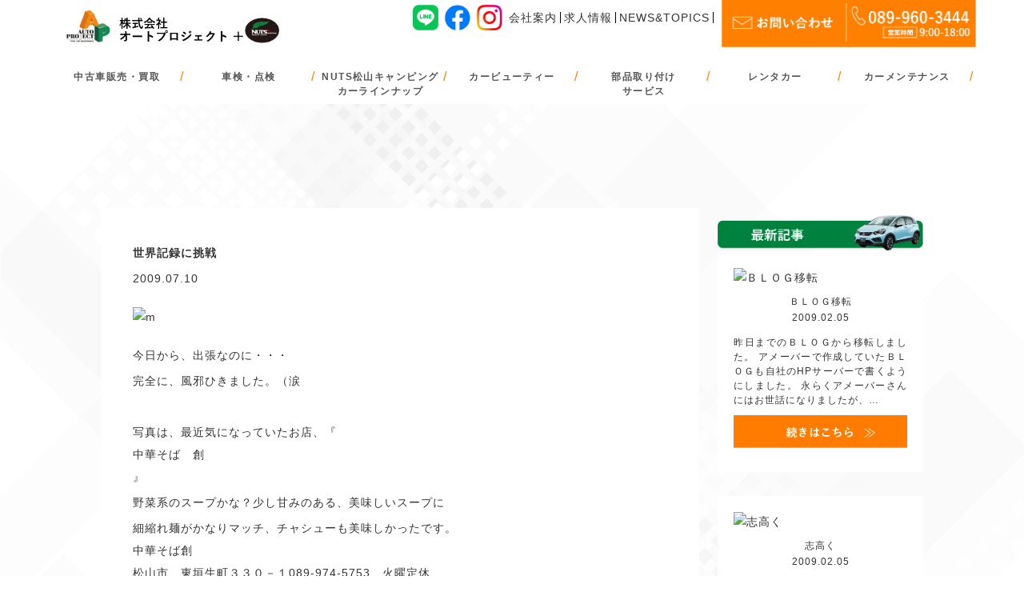

--- FILE ---
content_type: text/html; charset=UTF-8
request_url: https://autopro.jp/diary/%E4%B8%96%E7%95%8C%E8%A8%98%E9%8C%B2%E3%81%AB%E6%8C%91%E6%88%A6/
body_size: 3133
content:
<!doctype html>
<html lang="ja">
<head>
<meta charset="UTF-8">
<title>世界記録に挑戦|松山の激安中古車販売・オートプロジェクト【公式サイト】</title>
<meta name="keywords" content="中古車,激安,エミフル,格安,ETC,オイル交換,車検">
<meta name="description" content="激安中古車ならオートプロジェクトへ！中古車格安購入のカーオーダーシステム受付中～オイル交換が工賃込みで1コイン！">
<meta name="viewport" content="width=device-width,initial-scale=1.0,minimum-scale=1.0">
<meta name="format-detection" content="telephone=no">
<link rel="shortcut icon" href="/common/images/favicon.ico">
<!-- OGP -->
<meta property="og:title" content="松山の激安中古車販売・オートプロジェクト【公式サイト】">
<meta property="og:description" content="激安中古車ならオートプロジェクトへ！中古車格安購入のカーオーダーシステム受付中～オイル交換が工賃込みで1コイン！">
<meta property="og:site_name" content="松山の激安中古車販売・オートプロジェクト【公式サイト】">
<meta property="og:type" content="website">
<meta property="og:image" content="/common/images/ogp.png">
<meta property="og:url" content="https://autopro.jp/">
<!-- End OGP -->
<!-- common css -->
<link href="/common/css/base.css" rel="stylesheet">
<link href="/common/css/layout.css" rel="stylesheet">
<link href="/common/slick/slick-theme.css" rel="stylesheet" />
<link href="/common/slick/slick.css" rel="stylesheet" />
<!-- /common css -->
<link href="/company/president-diary/article/style.css" rel="stylesheet">
<!-- common script -->
<script src="/common/js/jquery.js"></script>
<script src="/common/js/common.js"></script>
<script src="/common/slick/slick.min.js"></script>
	<script>
	//共通パーツ読み込み
  $(function() {
       $(".header-wrap").load("/common/include/header.html");
		   $(".footer-bg").load("/common/include/footer.html");
});
	</script>
<!-- Google Tag Manager -->
<script>(function(w,d,s,l,i){w[l]=w[l]||[];w[l].push({'gtm.start':
new Date().getTime(),event:'gtm.js'});var f=d.getElementsByTagName(s)[0],
j=d.createElement(s),dl=l!='dataLayer'?'&l='+l:'';j.async=true;j.src=
'https://www.googletagmanager.com/gtm.js?id='+i+dl;f.parentNode.insertBefore(j,f);
})(window,document,'script','dataLayer','GTM-5BGRNTW');</script>
<!-- End Google Tag Manager -->
</head>
<body>
	<!-- Google Tag Manager (noscript) -->
	<noscript><iframe src="https://www.googletagmanager.com/ns.html?id=GTM-5BGRNTW"
	height="0" width="0" style="display:none;visibility:hidden"></iframe></noscript>
	<!-- End Google Tag Manager (noscript) -->
	<div class="header-wrap">
	</div>
	<div class="page-contents">
	<section class="blog">
		<div class="blog-wrap">
			<div class="blog-content">
								<p class="blog-ttl">世界記録に挑戦</p>
				<p class="blog-date">2009.07.10</p>
				<p><a href="http://blog.autopro.jp/wp-content/uploads/image/P1000950.JPG"><img fetchpriority="high" decoding="async" class="" height="169" alt="m" width="300" src="http://blog.autopro.jp/wp-content/uploads/image/P1000951.JPG" /></a></p>
<p>今日から、出張なのに・・・</p>
<p>完全に、風邪ひきました。（涙</p>
<p>&nbsp;</p>
<p>写真は、最近気になっていたお店、『<a target="_blank" href="http://blog.autopro.jp/wp-content/uploads/image/P1000949.JPG" rel="noopener noreferrer">中華そば　創</a>』</p>
<p>野菜系のスープかな？少し甘みのある、美味しいスープに</p>
<p>細縮れ麺がかなりマッチ、チャシューも美味しかったです。</p>
<p><a target="_blank" href="http://www.e-komachi.com/web/gurume/detail_33233.html" rel="noopener noreferrer">中華そば創</a></p>
<p>松山市　東垣生町３３０－１089-974-5753　火曜定休<br />
営業時間　11：00～15：00　17：00～20：00<br />
土日祝日　11：00～18：00</p>
<p>&nbsp;</p>
<p>風邪の話・・・</p>
<p>最近２、３日前から、喉が痛くて、嫌な風邪の予感がしていました。</p>
<p>もちろん、予防で毎日イソジンうがいしていましたよ。</p>
<p>でも昨日の夕方、<a target="_blank" href="http://tosho-g.jp/index.html" rel="noopener noreferrer">某理事長</a>に半ば強引に誘われて、夜の食事に出て行きました。</p>
<p>のりに♪のった<a target="_blank" href="http://tosho-g.jp/index.html" rel="noopener noreferrer">理事長</a>を止める事は出来ず、途中合流した<a target="_blank" href="http://www.maru-1997.com/" rel="noopener noreferrer">カッパ隊長</a>と共に</p>
<p>午前様まで・・・（涙</p>
<p>でも、この人達すごいですよ。</p>
<p>世界記録を作るそうです、そう、ギネス記録です。</p>
<p>２００９年松山市政１２０周年記念事業にちなんで、</p>
<p><a target="_blank" href="http://sekaikirok.exblog.jp/" rel="noopener noreferrer">世界記録挑戦イベント</a>をやるそうです。</p>
<p>世界最大のモザイク画を作って、ギネス記録を作るそうです。</p>
<p>ギネスですよ。（驚</p>
<p>話も、あつ～い話でした。（笑</p>
<p>&nbsp;</p>
<p>昨夜、話聞きすぎて、熱が出たのかも知れません。（涙</p>
<p>&nbsp;</p>
<p>&nbsp;</p>
<p>今から病院へ行って、点滴、その後岡山へ出張してきます。</p>
<p>大丈夫かなぁ？</p>
<p>&nbsp;</p>
<p>&nbsp;</p>
<p><a target="_blank" href="http://sekaikirok.exblog.jp/8381760/" rel="noopener noreferrer">みんなで世界記録に挑戦！！</a></p>
<p>皆さんも、一緒にやりませんか、（笑</p>
<h2 class="post-title">&nbsp;</h2>
<p>&nbsp;</p>
<p>&nbsp;</p>
							</div>
			<div class="blog-side">
				<div class="blog-side-item">
					<p class="new-archive-ttl"><img src="/company/president-diary/article/images/archive-ttl.png" alt=""></p>

				<div class="new-archive-wrap">
					<div class="new-archive-item">
						<figure class="archive-img">							<a href="https://autopro.jp/diary/%ef%bd%82%ef%bd%8c%ef%bd%8f%ef%bd%87%e7%a7%bb%e8%bb%a2/"><img src="http://blog.autopro.jp/wp-content/uploads/2009/02/p1000240-150x150.jpg" alt="ＢＬＯＧ移転"></a>
</figure>
						<p class="archive-ttl">ＢＬＯＧ移転<span>2009.02.05</span></p>
						<div class="archive-txt"><p>昨日までのＢＬＯＧから移転しました。 アメーバーで作成していたＢＬＯＧも自社のHPサーバーで書くようにしました。 永らくアメーバーさんにはお世話になりましたが、…</p>
</div>
						<a href="https://autopro.jp/diary/%ef%bd%82%ef%bd%8c%ef%bd%8f%ef%bd%87%e7%a7%bb%e8%bb%a2/" class="read-btn"><img src="/company/president-diary/article/images/read-btn.svg" alt=""></a>
					</div>

				  					<div class="new-archive-item">
						<figure class="archive-img">							<a href="https://autopro.jp/diary/%e5%bf%97%e9%ab%98%e3%81%8f/"><img src="http://blog.autopro.jp/wp-content/uploads/2009/02/p1000243-168x300.jpg" alt="志高く"></a>
</figure>
						<p class="archive-ttl">志高く<span>2009.02.05</span></p>
						<div class="archive-txt"><p>今読んでる本です。 この本、読み出したら止まらない。 あたり前ですが、孫社長も大変な苦労をしてます。 労働の苦労ではなく、一番嫌な病気の苦労も・・・ でも、発想…</p>
</div>
						<a href="https://autopro.jp/diary/%e5%bf%97%e9%ab%98%e3%81%8f/" class="read-btn"><img src="/company/president-diary/article/images/read-btn.svg" alt=""></a>
					</div>

				  					<div class="new-archive-item">
						<figure class="archive-img">							<a href="https://autopro.jp/diary/%e5%85%88%e6%97%a5%e3%83%bb%e3%83%bb%e3%83%bb/"><img src="http://blog.autopro.jp/wp-content/uploads/2009/02/p10002461-168x300.jpg" alt="先日・・・"></a>
</figure>
						<p class="archive-ttl">先日・・・<span>2009.02.07</span></p>
						<div class="archive-txt"><p>&nbsp; 朝早くに間違えて乗った列車です。 寝ぼけて、同じホームから何気に乗った列車（涙 途中で、景色が違うのに気づき乗り換えました。 朝早くに、行動すると…</p>
</div>
						<a href="https://autopro.jp/diary/%e5%85%88%e6%97%a5%e3%83%bb%e3%83%bb%e3%83%bb/" class="read-btn"><img src="/company/president-diary/article/images/read-btn.svg" alt=""></a>
					</div>

				  <div></div>				</div>
				</div>
				<a href="/syatyou-diary/" class="president-diary-bnr"><img src="/company/president-diary/article/images/diary-bnr.jpg" alt=""></a>
			</div>
		</div>
	</section>



		</div>
	<div class="footer-bg">
	</div>
</body>
</html>


--- FILE ---
content_type: text/html
request_url: https://autopro.jp/common/include/header.html
body_size: 1842
content:
<script src="/common/js/jquery.js"></script>
<script src="/common/js/common.js"></script>
<header id="header">
 <div class="header-top">
  <h1><a href="/">株式会社オートプロジェクト</a></h1>
	<a href="/contact/" class="spElement contact-btn"><img src="/common/images/contact-sp.png" alt="お問い合わせはこちら" width="50" height="50"></a> 
	 <div id="nav_trigger"><span></span><span></span><span></span><p>MENU</p></div>	 
	 <ul class="pcElement">
		 <li class="sns-icon"><a href="https://lin.ee/jWhxigr" target="_blank"><img src="/common/images/line-icon.png" alt="LINE友達追加" width="32" height="32"></a></li>
		 <li class="sns-icon"><a href="https://www.facebook.com/autoproject3444/" target="_blank"><img src="/common/images/fb-icon.png" alt="Facebook" width="32" height="32"></a></li>
		 <li class="sns-icon"><a href="https://www.instagram.com/autopro_masaki/?hl=ja" target="_blank"><img src="/common/images/ig-icon.png" alt="インスタグラム" width="32" height="32"></a></li>		 
		 <li><a href="/company/">会社案内</a></li>
	 	 <!-- <li><a href="/staff/">スタッフ紹介</a></li> -->
		 <li><a href="/company/job-listings/">求人情報</a></li>
		 <li><a href="/newstopics/">NEWS&TOPICS</a></li>
<!--	 	<li><a href="">ナビ販売日本代理店募集</a></li>-->
	 	<li class="contact-btn"><a href="/contact/"><img src="/common/images/contact-icon.png" alt="お問い合わせはこちらから" width="160" height="64"></a></li>
	 	<li class="tel-btn"><a href="tel:089-960-3444"><img src="/common/images/tel-icon-2.png" alt="TEL 089-966-3444 営業時間 9:00〜18:00" width="160" height="64"></a></li>
	 </ul>
	</div>
	<div class="header_inner">
		<div id="header_nav">
			<nav id="global_nav">
				<ul>
					<li><a href="/used/">中古車販売・買取</a><i class="icn_open"></i>
						<ul class="second_nav second_short">
							<li><a href="/used/">中古車販売・買取<span>＞</span></a></li>
							<li><a href="/used/guarantee/">販売保証について<span>＞</span></a></li>
							<li><a href="/used/used-order/">カーオーダーシステム<span>＞</span></a></li>
							<li><a href="/used/puchase/">買取査定について<span>＞</span></a></li>
							<li><a href="/purchase-form/">買取査定受付<span>＞</span></a></li>
							<li><a href="/privilege/">ご購入特典<span>＞</span></a></li>
							<li><a href="/testdrive-reserved/">試乗・見学予約<span>＞</span></a></li>
						</ul>
					</li>
					<li><a href="/maintenance/" class="header-line01">車検・点検 </a><i class="icn_open"></i>
						<ul class="second_nav second_short">
						<li><a href="/maintenance/">車検・点検<span>＞</span></a></li>
						<li><a href="/inspection-reserved/">車検・点検<br class="pcElement">WEB予約<span>＞</span></a></li>
						</ul>
					</li>
					<li><a href="https://nutsrv.co.jp/lineup/" target="_blank">NUTS松山キャンピング<br>カーラインナップ</a><i class="icn_open"></i>
						<ul class="second_nav second_short">
							<li><a href="/new-campingcar-lp/">キャンピングカー</a></li>
							<li><a href="https://nutsrv.co.jp/" target="_blank">ナッツRV</a></li>
							<!-- <li><a href="/jpstar/">JPSTAR Happy+1</a></li> -->
						</ul>
					</li>
					<li><a href="/carbeauty/" class="header-line01">カービューティー</a></li>
					<li><a href="/attachment/">部品取り付け<br class="pcElement">サービス</a><i class="icn_open"></i>
						<ul class="second_nav second_short">
							<li><a href="/attachment/">部品取り付け<span>＞</span></a></li>
							<li><a href="/etc-form/">ETC取り付けサービスお申し込みフォーム<span>＞</span></a></li>
						</ul>
					</li>
					<li><a href="/rental/" class="header-line01">レンタカー</a><i class="icn_open"></i>
						<ul class="second_nav second_short">
							<li><a href="/rental/">レンタカー<span>＞</span></a></li>
<!--						<li><a href="/rental-reserved/">レンタカー予約<span>＞</span></a></li>-->
						</ul>
					</li>
					<li><a href="/car-maintenance/" class="header-line01">カーメンテナンス</a><i class="icn_open"></i>
						<ul class="second_nav second_short">
							<li><a href="/car-maintenance/">カーメンテナンス<span>＞</span></a></li>
							<li><a href="/coding/">コーディングサービス<span>＞</span></a></li>						
							<!-- <li><a href="/inspection-reserved/">カーメンテナンスWEB予約<span>＞</span></a></li> -->
						</ul>
					</li>
					<li class="spElement"><a href="/company/" class="header-line01">会社案内</a><i class="icn_open"></i>
						<ul class="second_nav second_short">
							<li><a href="/company/about/">会社概要<span>＞</span></a></li>
							<li><a href="/company/philosophy/">経営理念<span>＞</span></a></li>
							<li><a href="/company/factory/">指定工場について<span>＞</span></a></li>
							<li><a href="/company/access/">アクセスマップ<span>＞</span></a></li>
							<li><a href="/company/job-listings/">求人情報<span>＞</span></a></li>
							<li><a href="https://autopro.jp/president-diary/">会長日記<span>＞</span></a></li>
							<!-- <li class="spElement"><a href="/staff/">スタッフ紹介<span>＞</span></a></li> -->
							<li class="spElement"><a href="/user-voice/">お客様の声<span>＞</span></a></li>
							<li class="spElement"><a href="/sitemap/">サイトマップ<span>＞</span></a></li>
						</ul>
					</li>
					<li class="spElement"><a href="/newstopics/" class="header-line01">NEWS&TOPICS</a>
				</ul>				
				<div class="header-sp-bnr-wrap spElement">
					<a href="https://autopro.jp/president-diary/"><img src="/images/blog-bnr.png" alt="会長ブログ" width="295" height="146"></a>
					<a href="/stock/"><img src="/images/stock-bnr.png" alt="在庫車一覧" width="295" height="146"></a>
					<a href="http://shop.autopro.jp/" target="_blank"><img src="/images/shop-bnr.png" alt="オンラインショップ" width="295" height="146"></a>
					<div class="heade-bnr-wrap02">
					<a href="/【お知らせ】感染症対策について/"><img src="/images/taisaku.svg" alt="感染症対策実施中" width="295" height="64"></a>
					<a href="/company/sdgs/"><img src="/images/sdgs.svg" alt="株式会社オートプロジェクト SDGs 宣言" width="295" height="64"></a>
					</div>
				</div>
				<a href="tel:089-960-3444" class="header-sp-tel spElement"><img src="/common/images/tel-btn-sp.png" alt="TEL 089-966-3444 営業時間 9:00〜19:00" width="614" height="183"></a>
			<!-- global_nav --></nav>
		<!-- header_nav --> </div>
	</div>
<!-- #header End--></header>	

--- FILE ---
content_type: text/css
request_url: https://autopro.jp/common/css/base.css
body_size: 1068
content:
@charset "UTF-8";
/* CSS Document */
/* http://meyerweb.com/eric/tools/css/reset/ 
   v2.0 | 20110126
   License: none (public domain)
*/

/* reset
------------------------------------------------------ */
html, body, div, span, applet, object, iframe,
h1, h2, h3, h4, h5, h6, p, blockquote, pre,
a, abbr, acronym, address, big, cite, code,
del, dfn, em, img, ins, kbd, q, s, samp,
small, strike, strong, sub, sup, tt, var,
b, u, i, center,
dl, dt, dd, ol, ul, li,
fieldset, form, label, legend,
table, caption, tbody, tfoot, thead, tr, th, td,
article, aside, canvas, details, embed, 
figure, figcaption, footer, header, hgroup, 
menu, nav, output, ruby, section, summary,
time, mark, audio, video {
	margin: 0;
	padding: 0;
	border: 0;
	font-size: 100%;
	font: inherit;
	vertical-align: baseline;
}
/* HTML5 display-role reset for older browsers */
article, aside, details, figcaption, figure, 
footer, header, hgroup, menu, nav, section {
	display: block;
}
body {
	line-height: 1;
}
ol, ul {
	list-style: none;
}
blockquote, q {
	quotes: none;
}
blockquote:before, blockquote:after,
q:before, q:after {
	content: '';
	content: none;
}
table {
	border-collapse: collapse;
	border-spacing: 0;
}
a{
	display: block;
}
/* base
------------------------------------------------------ */
html {
  font-size: 62.5%;
	color: #333;
	/*scroll-behavior: smooth;*/
}
a{
	text-decoration: none;
	color: #333;
}
figure{
	margin: 0;
}
img{
	max-width: 100%;
	width: 100%;
	height: auto;
	display: block;
}
p,a,span,small,li,td,th,label,h1,h2,h3,h4,h5,h6,button,div{
	font-family: 'Noto Sans JP', sans-serif;
	font-size: 1.6rem;
	line-height: 2.6rem;
	letter-spacing: .1rem;
}
p{
	text-align: justify;
}
 .fadein {
  opacity: 0;
  transform : translate(0, 50px);
  transition : all 1500ms;
}

.fadein.scrollin{
  opacity: 1;
  transform: translate(0, 0);
}

p,a,span,small,li,td,th,label,h1,h2,h3,h4,h5,h6,div{
	font-size: 1.4rem;
	line-height: 2.4rem;
	letter-spacing: .1rem;
}
.no-link{
	pointer-events: none;
}
a{
	transition: 0.3s;
}
a:hover{
	opacity: 0.7;
}
section{
	width: 90%;
	max-width: 1028px;
	margin: 0 auto;
}
.link-btn{
	width: 90%;
	max-width: 360px;
	margin: 20px auto;
	display: block;
}
.pagetop{
	background: #333;
	text-align: center;
	padding: 6px 0;
}
.pagetop img{
	width: 43px;
	margin: 0 auto;
}
/*PC Layout
===================================*/
@media print, screen and (min-width: 769px) {
	.spElement{
	display: none!important;
	}
	.page-top-area{
	max-width: 1050px;
}
}
/*SP Layout
===================================*/
@media all and (max-width: 768px) {
	.pcElement{
		display: none!important;
	}
}

--- FILE ---
content_type: text/css
request_url: https://autopro.jp/common/css/layout.css
body_size: 3933
content:
@charset "UTF-8";
@font-face {
  font-family: 'futura';
  src: url('../../common/fonts/futura.woff2') format('woff2');
  font-family: 'futurapt';
  src: url('../../common/fonts/futurapt.woff2') format('woff2');
	
}

@import url('https://fonts.googleapis.com/css2?family=Hind:wght@300;400;500&display=swap');

/*==================================================
title
===================================*/
h3{
	font-weight: 600;
	margin-bottom: 40px;
	font-size: 1.4rem;
}
h3 span{
	color: #00823E;
	font-size: 4rem;
	display: block;
  font-family: 'futura';
	margin-bottom: 10px;
	font-weight: 100;
	font-style: italic;
}
.contact h3 span{
	font-style: normal;
}
img{
	vertical-align:top;
}

ul.breadclumb {
  width: 86%;
  max-width: 1400px;
  margin: 0 auto;
  display: flex;
  margin-top: 10px;
	flex-wrap: wrap;
}
ul.breadclumb li:not(:first-child):before{
	content: '>';
	display: inline-block;
	width: 10px;
	height: 10px;
	display: inline-block;
	margin: 0 6px;
}
ul.breadclumb li,ul.breadclumb li a{
	font-size: 1.3rem;
}
ul.breadclumb li {
    display: flex;
}

@media all and (-ms-high-contrast: none) {
h3 span{
	font-family: 'Hind', sans-serif;
	font-weight: bold;
}
}

/*SP Layout
===================================*/
@media all and (max-width: 768px) {
	h3 span{
		font-size: 2.8rem;
	}
}
/*PC Layout
===================================*/
@media all and (min-width: 769px) {
}

/* header
------------------------------------------------------ */
header{
	margin: 0 auto;
}
h1{
	width: 300px;
	height: 70px;
	
}
h1 a{
	background-image: url(../images/logo02.png);
	background-repeat: no-repeat;
	background-size: contain;
	color: transparent;
	width: 90%;
	height: 100%;
	text-indent:100%;
	white-space:nowrap;
	overflow:hidden;
	display: block;
	background-position: center;
	margin: 0 auto;
}

#header {
	background-color:#fff;
	left:0;
	min-width:1050px;
	position:fixed;
	top:0;
	-moz-transition: 0.3s ease-in-out;
	-webkit-transition: 0.3s ease-in-out;
	transition: 0.3s ease-in-out;
	width:100%;
	z-index:1000;
	align-items: center;
}
#header .header_inner {
	position:relative;
	width: 90%;
	margin: 0 auto;
}
#header .logo {
	background-repeat:no-repeat;
	background-position:left top;
	background-size:100% auto;
	height:96px;
	font-size:0;
	float:left;
	width:347px;
}
#header .logo a {
	display:block;
	height:100%;
	width:100%;
}

/* global_nav */
#header #header_nav {
	margin-top: 25px;
  margin: 0 auto;
	width: 100%;
}
.header-contact-wrap {
    width: 20%;
    display: flex;
}
#header #global_nav > ul {
	letter-spacing:-0.4em;
	display: flex;
	align-items: center;
}
#header #global_nav > ul > li {
	letter-spacing:normal;
	font-size:.9rem;
	position:relative;
	text-align: center;
	width: calc(100% / 7);
	line-height: 1rem;
	height: 48px;
	position: relative;
}
#header #global_nav > ul > li:first-child {
	margin-left:0;
}
#header #global_nav > ul > li a {
	color:#000;
	font-weight: 600;
	/* font-size: 1.5rem; */
	display: inline-block;
	position: relative;
	color: #555;
 	text-decoration: none;
}
#header #global_nav > ul > li a:hover {
    color: #ea7a00;
}

#header #global_nav > ul > li a span{
	display: block;
	font-size: 1rem;
	color: #666;
}
#header #global_nav .second_nav {
	display:none;
}
.header-top {
  margin: 0 auto 10px;
	display: flex;
	justify-content: space-between;
	align-items: center;
}
.header-top ul{
	display: flex;
	align-items: center;
	margin-top: -26px;
	margin-right: -4px;
}
.header-top ul li:nth-child(4) a,.header-top ul li:nth-child(5) a,.header-top ul li:nth-child(6) a{
	border-right: 1px solid #000;
}
.header-top ul li a{
	padding: 0 4px;
	line-height: 1.4rem;
}
nav#global_nav {
    margin: 0 auto;
}
a.pointer-none {
    pointer-events: none;
}
.global_nav span{
	font-size: 1.2rem;
}
.contact-btn,.tel-btn{
	max-width: 160px;
	padding-top: 10px;
}
li.sns-icon {
    width: 40px;
}
.contact-btn {
    margin-right: -2px;
	margin-left: 10px;
}
.footer-wrap {
    display: flex;
    justify-content: space-between;
}
.footer-bnr-wrap {
    width: 24%;
	margin-top: 50px;
}
.footer-ttl {
    font-weight: 600;
    border-bottom: .5px solid #666666;
    padding-bottom: 10px;
    margin-top: 30px;
}
.footer-bnr-item {
    margin-bottom: 20px;
}
/*PC Layout
===================================*/
@media print, screen and (min-width: 1001px) {
	#nav_trigger {
		display:none;
	}
	
	/* global_nav */
	#header #global_nav > ul > li.current > a {
		color:#303030;
	}
	#header #global_nav > ul > li.btn_inquiry > a {
		background-color:#359973;
		border-radius:50px;
		color:#303030 !important;
		display:block;
		font-weight:bold;
		padding-top:10px;
		padding-bottom:10px;
		text-align:center;
		width:200px;
	}
	#header #global_nav .second_nav {
		background:rgba(255,255,255,.8);
		margin-top:30px;
		padding:0 10px;
		position:absolute;
		width: 600px;
		border-radius: 0 0;
		top: 18px;
	}
	#header #global_nav .second_nav.second_short{
		width: 220px;
	}
	#header #global_nav .second_nav li a span {
    display: inline;
    margin-left: 6px;
    color: #FF7F00;
    font-weight: 600;
}
	/*a.header-line01 {
    margin-top: 6px;
}*/
	#header #global_nav > ul > li a ~ .second_nav:before {
		content:"";
		height:20px;
		position:absolute;
		top:-20px;
		left:0;
		width:100%;
	}
	#header #global_nav .second_nav li {
		font-size:1rem;
		position:relative;
		margin: 10px;
		width: 30%;
		float: left;
	}
	#header #global_nav .second_nav.second_short li{
		width: 100%;
		margin: 10px auto;
	}
	#header #global_nav .second_nav li a {
		color:#000;
		padding: 10px 0;
		text-align: center;
		font-size: 1.4rem;
		font-weight: normal;
		display: block;
		background: #fff;
		border-radius: 8px;
		position: relative;
    	overflow: hidden;
    	transition: ease .2s;
	}
	#header #global_nav .second_nav li a:before{
		content: '';
    	position: absolute;
    	top: 0;
    	left: 0;
    	z-index: -1;
    	background: #ea7a00;
    	width: 100%;
    	height: 100%;
    	transition: transform .6s cubic-bezier(0.8, 0, 0.2, 1) 0s;
    	transform: scale(0, 1);
    	transform-origin: right top;
	}
	#header #global_nav .second_nav li a:hover:before {
    transform-origin: left top;
    transform: scale(1, 1);
		z-index: -1;
	}
	#header #global_nav .second_nav li a:hover{
		color: #fff;
	}
	#header #global_nav .second_nav li:not(:last-child) a{
    border-bottom: .25px solid #fff;
	}
	figure.header-tel{
		padding: 10px 0;
		background: #fff;
	}
	figure.header-contact {
    padding: 10px 0;
    background: #005ACB;
}
	
	.sp-icon{
		display: none;
	}
	
	/* IE */
	.ie #header #global_nav > ul > li {
		margin-top:0.3em;
	}
	.ie #header #global_nav > ul > li.btn_inquiry > a {
		padding-top:calc(10px + 0.3em);
	}
	nav#global_nav{
		margin-left: auto;
		margin-right: 0;
	}
	#header #global_nav > ul > li a{
		display: inline-block;
		line-height: 1.8rem;
	}
	#header #global_nav > ul > li:not(:last-child):after{
    content: '/';
		color: #FF7F00;
		font-size: 1.6rem;
		display: inline-block;
		position: absolute;
		right: 0;
		top: 10px;
		
}
	h3{
		font-size: 1.8rem;
	}
	#header .header_inner {
		display: flex;
		align-items: center;
		height: 50px;
	}
	.header-wrap {
		position: relative;
	}
	.footer-item:nth-child(2) .footer-menu01 ul {
		width: 80%;
	}
	.footer-item:nth-child(2){
		width: 25%;
	}
	.header-top,#header .header_inner{
		width: 90%;
		max-width: 1480px;
	}
	#header #global_nav > ul > li a:hover:before {
		transform: scale(1);
	}
	#header #global_nav > ul > li a:before {
		content: "";
		position: absolute;
		left: 0;
		bottom: -4px;
		width: 100%;
		height: 1px;
		background: #ea7a00;
		transform: scale(0, 1);
		transition: 0.4s;
	}
}

/*SP Layout
===================================*/
@media all and (max-width: 768px) {
	#header {
		border-bottom-width:2px;
		min-width:inherit;
		align-items: flex-start;
		height: 70px;
	}
	.header-top{
		height: 50px;
	}
	#header.active {
		background-color:#fff !important;
		border-bottom:none;
		height:100%;
		overflow:auto;
		display: block;
		overflow-y: scroll;
	}
	#nav_trigger {
		background-color:#fff;
		height:50px;
		position:absolute;
		top:8px;
		right:0;
		width:50px;
		z-index:102;
	}
	#header.active #nav_trigger {
		border-color:#393939 !important;
	}
	#nav_trigger span {
		background-color:#FF7F00;
		border-radius:50px;
		height: 2px;
		margin-left:auto;
		margin-right:auto;
		left: 0;
		right:0;
		position: absolute;
		-webkit-transition: all .3s;
		transition: all .3s;
		width: 30px;
	}
	#nav_trigger span:nth-of-type(1) {
		top: 10px;
	}
	#nav_trigger span:nth-of-type(2) {
		top: 18px;
	}
	#nav_trigger span:nth-of-type(3) {
		top: 26px;
	}
	#nav_trigger.active span:nth-of-type(1) {
		-webkit-transform: rotate(45deg);
		transform: rotate(45deg);
		top:18px;
	}
	#nav_trigger.active span:nth-of-type(2) {
		-webkit-transform: rotate(-45deg);
		transform: rotate(-45deg);
		top: 19px;
	}
	#nav_trigger.active span:nth-of-type(3){
		display: none;
	}
	#header .logo {
		height:35px;
		width:130px;
	}
	#header.active .logo {
		opacity:0;
		z-index:-1;
	}
	/* global_nav */
	#header #header_nav {
		background-color:#fff;
		display:none;
		margin-top: 0;
		overflow-y: scroll;
		left: 0;
		top: 0;
		height: calc(100% - 65px);
		width: 80%;
	}
/*
	#header #global_nav > ul {
		border-bottom:1px solid #393939;
	}
*/
/*
	#header #global_nav > ul li {
		border-top:1px solid #393939;
	}
*/
	#header #global_nav > ul > li {
		display:block;
		margin:0;
		position:relative;
		text-align:left;
		height: auto;
	}
	#header #global_nav > ul > li:first-child {
		border-top:none;
	}
	#header #global_nav > ul > li a {
		font-size:1.4rem;
		display:inline-flex;
		padding:10px 0 10px 20px;
    width: 100%;
	}
	#header #global_nav .second_nav li a {
		font-size:1.4rem;
		display: block;
		font-weight: 100;
	}

	#header #global_nav > ul > li.btn_inquiry > a {
		color:#359973;
	}
}
@media (min-width: 769px) and (max-width: 1440px) {
    #header #global_nav > ul > li > a {
        font-size: clamp(1rem, .95vw, 1.5rem);
        /* height: 3.4em; */
        /* display: flex; */
        /* flex-direction: column; */
        /* justify-content: center; */
        line-height: 1.5;
        letter-spacing: .12em;
    }
    #header #global_nav > ul > li > a:nth-child(1),
    #header #global_nav > ul > li > a:nth-child(2),
    #header #global_nav > ul > li > a:nth-child(4),
    #header #global_nav > ul > li > a:nth-child(6),
    #header #global_nav > ul > li > a:nth-child(7) {
		padding-top: .5em;
	}
}
@media (min-width: 769px){
    .bnr-wrap01 {
        position: fixed;
        right: 0;
        width: 40%;
        max-width: calc((100vh / 4) + 3.5%);
        top: calc(50% - (100vh / 3) + 5%);
        bottom: inherit !important;
    }
}

@media (min-width: 769px) and (max-height: 720px) {
    .bnr-wrap01 {
        max-height: calc(100vh - 130px);
        overflow-y: auto;
    }
}
@media (max-width: 768px){
	#header #global_nav > ul > li .icn_open {
		position: absolute;
		height: 25px;
		right: 5px;
		top: 12px;
		width: 25px;
		background: #FF7E03;
		border-radius: 50%;
	}
	#header #global_nav > ul > li a {
		width: 80%;
	}
	#header #global_nav .second_nav li a {
		border-bottom: none;
	}
	#header #global_nav > ul > li .icn_open:before,
	#header #global_nav > ul > li .icn_open:after {
		background-color:#fff;
		content:"";
		height:2px;
		margin-left:auto;
		margin-right:auto;
		position:absolute;
		left:0;
		top:50%;
		-webkit-transform: translateY(-50%);
		transform: translateY(-50%);
		right:0;
		width:14px;
	}
	#header #global_nav > ul > li .icn_open:after {
		-webkit-transform: rotate(90deg);
		transform: rotate(90deg);
	}
	#header #global_nav > ul > li .icn_open.active:after {
		display:none;
	}
	#header #global_nav > ul {
		flex-direction: column;
	}
	#header #global_nav > ul > li {
    	width: 100%;
		border-bottom: 1px solid #E1E1DF;
	}
	h1 {
		width: 55%;
		margin: 10px auto 0 0;
		height: 70px;
	}
	figure.sp-icon {
    	width: 16px;
		margin: 0 auto;
	}
	div#nav_trigger p {
		font-size: .6rem;
		text-align: center;
		position: absolute;
		bottom: 0;
		right: 0;
		left: 0;
		font-family: 'futura';
	}
	#header .header_inner{
		width: 56%;
		margin-right: 50px;
	}
	#header.active .header_inner{
		width: 100%;
		padding-bottom: 40px;
		padding-top: 20px;
	}
	.header-contact-wrap{
		width: 100%;
	}
	
	#header.active .header-contact-wrap{
		width: 80%;
		margin: 20px auto 0;
	}
	#header.active .header-contact,#header.active .header-tel{
		width: 50%;
		margin: 0 auto;
	}
	#header #global_nav > ul > li a span{
		display: none;
	}
	a.spmenu-news{
		width: 80%;
		margin: 30px auto;
	}
	#header #global_nav .second_nav{
		background: #FFF9F5
	}
	#header #global_nav .second_nav li a:before{
		content: '';
		background: url(/common/images/footer-icon02.png) no-repeat;
		background-size: contain;
		width: 16px;
		height: 16px;
		display: inline-block;
		vertical-align: middle;
		margin-right: 2px;
	}
	.header-sp-bnr-wrap.spElement {
		display: flex;
		flex-wrap: wrap;
		justify-content: space-between;
	}
	.header-sp-bnr-wrap.spElement a {
		width: 48%;
		margin: 10px 0;
	}
	.heade-bnr-wrap02 {
		width: 48%;
	}
	.header-sp-bnr-wrap.spElement .heade-bnr-wrap02 a{
		width: 100%;
	}
}
.contact-btn a, .tel-btn a {
    padding: 0!important;
}

/* footer
------------------------------------------------------ */
.footer-menu-wrap{
	width: 90%;
	max-width: 1300px;
	margin: 0 auto;
}
.footer-menu01{
	display: flex;
	flex-wrap: wrap;
	max-width: 980px;
	margin: 20px auto;
	justify-content: space-between;
}
.footer-menu01 ul{
	width: 48%;
	margin-bottom: 40px;
}
.footer-menu-first a{
	font-weight: 600;
}
.footer-bottom{
	display: flex;
	justify-content: space-between;
	width: 90%;
	max-width: 980px;
	margin: 20px auto;
	align-items: center;
}
.footer-logo {
    width: 20%;
    margin: 0;
    max-width: 280px;
}
ul.footer-info-wrap {
    width: 20%;
    max-width: 150px;
}
div.copyright {
    font-size: 1.2rem;
    width: 60%;
}
.copyright{
	font-size: 1.2rem;
}
.copyright span{
	font-size: 1.2rem;
}
.footer-item{
	width: 35%;
}
.footer-menu01 li.footer-menu-first a:before {
    content: '';
    background: url(/common/images/footer-icon01.png) no-repeat;
    background-size: contain;
    width: 16px;
    height: 16px;
    display: inline-block;
    vertical-align: middle;
    margin-right: 2px;
}
.footer-menu01 li a:before,
.footer-menu01 li .footer-second-menu a:before{
    content: '';
    background: url(/common/images/footer-icon02.png) no-repeat;
    background-size: contain;
    width: 16px;
    height: 16px;
    display: inline-block;
    vertical-align: middle;
    margin-right: 2px;
}
.footer-menu-first .footer-second-menu{
	margin-bottom:0;
	width:100%;
}
.footer-menu-first .footer-second-menu li a{
	font-weight:normal;
}
.footer-menu01 ul li {
    margin-bottom: 4px;
}
.footer-menu01 ul li a {
    font-size: 1.2rem;
}
/*SP Layout
===================================*/
@media all and (max-width: 768px) {
	.footer-menu01 ul{
		width: 100%;
		margin-bottom: 20px;
	}
	.footer-menu01 ul li a{
		font-size: 1.2rem;
	}
	.footer-bottom{
		flex-direction: column;
		    padding-bottom: 60px;
	}
	.footer-logo{
		width: 60%;
		margin-bottom: 10px;
	}
	.copyright {
    	font-size: .8rem;
		text-align: center;
		line-height: 1.4rem;
	}
	ul.footer-menu01 li a{
		font-size: 1.2rem;
	}
	ul.footer-menu01 li{
		margin: 0 6px;
	}
	.reserved-lead {
		display: flex!important;
		flex-wrap: wrap!important;
	}
	.reserved-lead p {
		width: 30%!important;
		margin: 0 0 10px 0!important;
	}
	.reserved-lead p:first-child {
		width: 100%!important;
	}
	.footer-bnr-wrap{
		display: none;
	}
	.footer-wrap{
		flex-direction: column;
	}
	.footer-item{
		width: 100%;
	}
	.footer-menu01{
		flex-direction: column;
	}
	.contact-btn{
		width: 50px;
		margin-top: 0;
		margin-right: 50px;
		padding-top: 0;
		margin-top: 14px;
	}
	a.footer-tel.spElement {
		width: 100vw;
		margin: calc(50% - 50vw);
		position: fixed;
		bottom: 0;
		right: 0;
		z-index: 1000;
	}
	.sns-wrap {
		display: flex;
		justify-content: space-between;
		width: 50%;
		max-width: 140px;
		margin: 10px auto;
	}
		ul.footer-info-wrap {
		width: 50%;
		max-width: 150px;
		margin: 10px auto;
	}
	div.copyright{
		width: 100%;
	}
	.footer-contact-wrap {
		width: 100vw;
		margin: calc(50% - 50vw);
		position: fixed;
		bottom: 0;
		right: 0;
		z-index: 10;
		display: flex;
		background: #F57301;
	}
	.footer-contact-wrap a {
		width: 50%;
	}	
}
a.map {
    background: #FFA042;
    display: inline-block;
    font-size: 1.1rem;
    padding: 0 10px;
    margin-left: 6px;
    color: #fff;
	font-weight: 600;
}
.footer-bg {
    background: #fff;
}


/*/.footer-menu-first a{
	pointer-events: none;
}
@media screen and (max-width: 640px){
	.footer-menu-first a{
		pointer-events: all;
	}
	
	.footer-second-menu{
		display: none;
	}
}*/


/*iPad
===================================*/
@media screen and (max-width: 980px) and (min-width: 769px){
div#nav_trigger {
    display: none;
}
	h1{
		width: 240px;
	}
	li.sns-icon {
    width: 30px;
}
	#header{
		max-width: 900px;
		min-width: auto;
	}
	.contact-btn, .tel-btn{
		max-width: 100px;
	}
	#header #global_nav > ul > li a{
		font-size: 1.2rem;
	}
	.header-top ul li a{
		font-size: 1rem;
	}
}
.form_ttl1{
font-weight: 600;
    padding-top: 30px;
margin-bottom:0;
}

--- FILE ---
content_type: image/svg+xml
request_url: https://autopro.jp/images/sdgs.svg
body_size: 6999
content:
<svg xmlns="http://www.w3.org/2000/svg" viewBox="0 0 351.89 77.74"><defs><style>.cls-1{fill:#2c8ac7;}.cls-2{fill:#fff;}.cls-3{fill:#529848;}.cls-4{fill:#cfa834;}.cls-5{fill:#b52a30;}.cls-6{fill:#3f9446;}.cls-7{fill:#4f773d;}.cls-8{fill:#f0be31;}.cls-9{fill:#d5482c;}.cls-10{fill:#e9a535;}.cls-11{fill:#0074b5;}.cls-12{fill:#8b1f33;}.cls-13{fill:#08a4d4;}.cls-14{fill:#dc712c;}.cls-15{fill:#d22c2c;}.cls-16{fill:#ca2678;}.cls-17{fill:#103064;}.cls-18{fill:#c99431;}.cls-19{fill:#004b83;}.cls-20{opacity:0.65;}</style></defs><g id="レイヤー_2" data-name="レイヤー 2"><g id="レイヤー_1-2" data-name="レイヤー 1"><rect class="cls-1" width="351.89" height="77.74"/><rect class="cls-2" y="16.46" width="351.89" height="61.28"/><path class="cls-1" d="M184.2,44.13a7.66,7.66,0,0,1-3.32,2.21,13.87,13.87,0,0,1-4.77.81A9.5,9.5,0,0,1,171.28,46a8,8,0,0,1-3.22-3.46,12.2,12.2,0,0,1-1.19-5.36V35.72a12.94,12.94,0,0,1,1-5.49A7.79,7.79,0,0,1,171,26.66a9,9,0,0,1,4.71-1.27,8.86,8.86,0,0,1,5.9,1.76,7.68,7.68,0,0,1,2.56,5.21l-4.25,0a4.2,4.2,0,0,0-1.31-2.65,4.13,4.13,0,0,0-2.74-.83,3.87,3.87,0,0,0-3.38,1.7,8.81,8.81,0,0,0-1.15,5v1.35a8.44,8.44,0,0,0,1.3,5,4.3,4.3,0,0,0,3.72,1.67,4.8,4.8,0,0,0,3.5-1.07l0-3.65-4,0,0-3.22,8.34,0Z"/><path class="cls-1" d="M220.23,42.2l-7.65,0-1.43,4.37-4.64,0,7.74-21.23,4.05,0,8.07,21.13-4.64,0Zm-6.5-3.49,5.3,0-2.72-7.91Z"/><path class="cls-1" d="M232,43l9.26-.06,0,3.51-13.63.09-.14-21.18,4.36,0Z"/><path class="cls-1" d="M254.11,40.77a2.25,2.25,0,0,0-.89-1.89,11.22,11.22,0,0,0-3.15-1.38,21.36,21.36,0,0,1-3.6-1.42q-3.63-1.92-3.64-5.22a5.08,5.08,0,0,1,.94-3.07,6.29,6.29,0,0,1,2.77-2.12,10.28,10.28,0,0,1,4.06-.79,9.47,9.47,0,0,1,4,.8,6.39,6.39,0,0,1,2.78,2.3,6.07,6.07,0,0,1,1,3.4l-4.36,0a2.88,2.88,0,0,0-.93-2.25,3.79,3.79,0,0,0-2.58-.79,4.1,4.1,0,0,0-2.49.69,2.14,2.14,0,0,0-.87,1.79,2,2,0,0,0,1.05,1.72,11.55,11.55,0,0,0,3.07,1.29,13.39,13.39,0,0,1,5.45,2.74,5.58,5.58,0,0,1,1.73,4.12A5.12,5.12,0,0,1,256.44,45a9.1,9.1,0,0,1-5.59,1.6,11,11,0,0,1-4.46-.86,7.1,7.1,0,0,1-3.08-2.43,6.32,6.32,0,0,1-1.08-3.6l4.38,0q0,3.49,4.21,3.47a4,4,0,0,0,2.43-.65A2.05,2.05,0,0,0,254.11,40.77Z"/><path class="cls-3" d="M191.94,33.21a6.36,6.36,0,0,1,1-1.23l-3.13-3.43a10.9,10.9,0,0,0-2,2.59Z"/><path class="cls-4" d="M199.61,30.79a5.55,5.55,0,0,1,1.31.82l3.14-3.43a10.63,10.63,0,0,0-2.78-1.73Z"/><path class="cls-5" d="M206.8,31.82l-4.16,2.07a5.74,5.74,0,0,1,.41,1.47l4.63-.44a10.83,10.83,0,0,0-.88-3.1"/><path class="cls-6" d="M202.34,33.29l4.16-2.07a10.5,10.5,0,0,0-1.95-2.58l-3.13,3.42a6.58,6.58,0,0,1,.92,1.23"/><path class="cls-7" d="M191.12,36.25V36l-4.62-.42c0,.23,0,.46,0,.7a10.4,10.4,0,0,0,.32,2.57l4.47-1.28a6.14,6.14,0,0,1-.14-1.29"/><path class="cls-8" d="M201.76,40.05a6,6,0,0,1-1.13,1.06l2.44,4a10.3,10.3,0,0,0,2.39-2.22Z"/><path class="cls-9" d="M203.12,36.25a6,6,0,0,1-.14,1.27l4.47,1.29a10.81,10.81,0,0,0,.31-2.56c0-.22,0-.44,0-.66l-4.63.44a1.55,1.55,0,0,1,0,.22"/><path class="cls-10" d="M192.55,40.14,188.86,43a10.66,10.66,0,0,0,2.41,2.18l2.44-4a6,6,0,0,1-1.16-1"/><path class="cls-11" d="M191.19,35.3a6.25,6.25,0,0,1,.44-1.49l-4.15-2.07a10.36,10.36,0,0,0-.92,3.14Z"/><path class="cls-12" d="M202.5,45.42l-2.44-4a5.89,5.89,0,0,1-1.42.58l.86,4.57a10.47,10.47,0,0,0,3-1.2"/><path class="cls-13" d="M202.8,38.17a6.14,6.14,0,0,1-.65,1.34l3.71,2.79a10.39,10.39,0,0,0,1.41-2.85Z"/><path class="cls-14" d="M198,42.18a6.11,6.11,0,0,1-.86.07c-.24,0-.47,0-.7,0l-.86,4.56a10.05,10.05,0,0,0,1.56.12,10.89,10.89,0,0,0,1.72-.14Z"/><path class="cls-15" d="M197.5,30.26a6.14,6.14,0,0,1,1.49.28l1.66-4.33a10.6,10.6,0,0,0-3.15-.6Z"/><path class="cls-16" d="M195.76,42.09a5.87,5.87,0,0,1-1.48-.56l-2.44,4a11.09,11.09,0,0,0,3.06,1.17Z"/><path class="cls-17" d="M195.31,30.52a6.37,6.37,0,0,1,1.52-.27V25.61a10.6,10.6,0,0,0-3.2.58Z"/><path class="cls-18" d="M192.15,39.6a5.55,5.55,0,0,1-.71-1.42L187,39.46a10.47,10.47,0,0,0,1.48,2.95Z"/><path class="cls-19" d="M193.4,31.54a6,6,0,0,1,1.29-.78L193,26.43a10.68,10.68,0,0,0-2.74,1.68Z"/><path class="cls-1" d="M84.29,31.61a.88.88,0,0,0-.32-.72,4.08,4.08,0,0,0-1.16-.54,11.34,11.34,0,0,1-1.34-.53,2.55,2.55,0,0,1-1.7-2.3,2.07,2.07,0,0,1,.42-1.28,2.75,2.75,0,0,1,1.2-.87,4.81,4.81,0,0,1,1.74-.31,4.11,4.11,0,0,1,1.69.34,2.65,2.65,0,0,1,1.17,1,2.54,2.54,0,0,1,.41,1.42H84.3A1.06,1.06,0,0,0,84,27a1.26,1.26,0,0,0-.89-.29,1.42,1.42,0,0,0-.89.25.73.73,0,0,0-.32.63.77.77,0,0,0,.36.61,4.5,4.5,0,0,0,1.26.56,8,8,0,0,1,1.49.63A2.51,2.51,0,0,1,86.4,31.6a2.16,2.16,0,0,1-.86,1.8,3.91,3.91,0,0,1-2.38.65,4.57,4.57,0,0,1-1.92-.38,2.86,2.86,0,0,1-1.3-1,2.77,2.77,0,0,1-.44-1.53h2.12a1.33,1.33,0,0,0,.36,1,1.68,1.68,0,0,0,1.18.34,1.36,1.36,0,0,0,.83-.23A.74.74,0,0,0,84.29,31.61Z"/><path class="cls-1" d="M94.47,25.18v5.73a3.29,3.29,0,0,1-.42,1.69,2.66,2.66,0,0,1-1.19,1.08,4.12,4.12,0,0,1-1.83.37,3.61,3.61,0,0,1-2.52-.83A3,3,0,0,1,87.58,31V25.18H89.7V31c0,1,.47,1.44,1.33,1.44a1.28,1.28,0,0,0,1-.36,1.65,1.65,0,0,0,.34-1.17V25.18Z"/><path class="cls-1" d="M100.42,31.61a.86.86,0,0,0-.33-.72,4,4,0,0,0-1.15-.54,10.09,10.09,0,0,1-1.34-.53,2.55,2.55,0,0,1-1.7-2.3,2.07,2.07,0,0,1,.42-1.28,2.75,2.75,0,0,1,1.2-.87,4.77,4.77,0,0,1,1.74-.31,4.14,4.14,0,0,1,1.69.34,2.57,2.57,0,0,1,1.16,1,2.47,2.47,0,0,1,.42,1.42h-2.1a1.06,1.06,0,0,0-.33-.83,1.27,1.27,0,0,0-.89-.29,1.42,1.42,0,0,0-.89.25.74.74,0,0,0-.33.63.77.77,0,0,0,.36.61,4.59,4.59,0,0,0,1.27.56,8.33,8.33,0,0,1,1.49.63,2.51,2.51,0,0,1,1.42,2.26,2.14,2.14,0,0,1-.87,1.8,3.86,3.86,0,0,1-2.37.65,4.65,4.65,0,0,1-1.93-.38,2.88,2.88,0,0,1-1.29-1,2.77,2.77,0,0,1-.44-1.53h2.12a1.33,1.33,0,0,0,.36,1,1.68,1.68,0,0,0,1.18.34,1.38,1.38,0,0,0,.83-.23A.74.74,0,0,0,100.42,31.61Z"/><path class="cls-1" d="M110.6,26.81H108v7.12h-2.11V26.81h-2.58V25.18h7.31Z"/><path class="cls-1" d="M115.86,32.3H113l-.5,1.63h-2.26l3.21-8.75h2l3.23,8.75h-2.27Zm-2.38-1.63h1.88l-1-3Z"/><path class="cls-1" d="M121.65,33.93h-2.11V25.18h2.11Z"/><path class="cls-1" d="M130.54,33.93h-2.1l-3.1-5.44v5.44h-2.1V25.18h2.1l3.1,5.45V25.18h2.1Z"/><path class="cls-1" d="M137.08,32.3h-2.89l-.51,1.63h-2.25l3.21-8.75h2l3.23,8.75h-2.26Zm-2.39-1.63h1.88l-.94-3Z"/><path class="cls-1" d="M140.61,33.93V25.18h3.15a4.44,4.44,0,0,1,2.56.62,2.3,2.3,0,0,1,.57,3,1.8,1.8,0,0,1-.92.71,1.8,1.8,0,0,1,1.05.67,1.93,1.93,0,0,1,.37,1.2,2.31,2.31,0,0,1-.81,1.93,3.86,3.86,0,0,1-2.42.66Zm2.11-5.1h1.1a1.59,1.59,0,0,0,1-.25.93.93,0,0,0,.29-.73,1,1,0,0,0-.32-.8,1.7,1.7,0,0,0-1-.24h-1Zm0,1.38v2.1h1.38a1.34,1.34,0,0,0,.88-.26.91.91,0,0,0,.31-.74,1,1,0,0,0-1.09-1.1Z"/><path class="cls-1" d="M150.78,32.31h3.67v1.62h-5.78V25.18h2.11Z"/><path class="cls-1" d="M160.89,30.22h-3.31v2.09h3.91v1.62h-6V25.18h6v1.63h-3.92v1.85h3.31Z"/><path class="cls-1" d="M79.77,45.77V37.19h2.76a4,4,0,0,1,2,.52A3.64,3.64,0,0,1,86,39.16a4.48,4.48,0,0,1,.52,2.11v.39a4.41,4.41,0,0,1-.5,2.11,3.64,3.64,0,0,1-1.4,1.46,4.06,4.06,0,0,1-2,.54Zm2.07-7v5.39h.72a1.61,1.61,0,0,0,1.36-.64,3.08,3.08,0,0,0,.48-1.88v-.37a3.05,3.05,0,0,0-.48-1.87,1.64,1.64,0,0,0-1.39-.63Z"/><path class="cls-1" d="M92.43,42.13h-3v2H93v1.59H87.33V37.19H93v1.6H89.4V40.6h3Z"/><path class="cls-1" d="M97.55,43.43l1.71-6.24h2.31l-2.89,8.58H96.42l-2.86-8.58h2.29Z"/><path class="cls-1" d="M107.26,42.13h-3v2h3.59v1.59h-5.66V37.19h5.67v1.6h-3.6V40.6h3Z"/><path class="cls-1" d="M110.63,44.18h3.27v1.59h-5.34V37.19h2.07Z"/><path class="cls-1" d="M121.58,41.66a5.09,5.09,0,0,1-.46,2.22,3.46,3.46,0,0,1-1.32,1.48,3.65,3.65,0,0,1-2,.52,3.73,3.73,0,0,1-1.95-.5,3.54,3.54,0,0,1-1.32-1.44,5,5,0,0,1-.5-2.15v-.48a5,5,0,0,1,.47-2.22,3.37,3.37,0,0,1,1.32-1.49,4,4,0,0,1,3.91,0,3.55,3.55,0,0,1,1.33,1.48,5,5,0,0,1,.47,2.19Zm-2.1-.36a3.65,3.65,0,0,0-.42-1.94,1.4,1.4,0,0,0-1.23-.67c-1,0-1.58.78-1.64,2.34v.63a3.77,3.77,0,0,0,.41,1.93,1.39,1.39,0,0,0,1.25.68,1.33,1.33,0,0,0,1.2-.67,3.49,3.49,0,0,0,.43-1.91Z"/><path class="cls-1" d="M124.47,42.86v2.91h-2.06V37.19h3.42a3.9,3.9,0,0,1,1.74.37,2.73,2.73,0,0,1,1.17,1,2.85,2.85,0,0,1,.41,1.51,2.48,2.48,0,0,1-.9,2,3.71,3.71,0,0,1-2.46.75Zm0-1.6h1.36a1.26,1.26,0,0,0,.91-.3,1.12,1.12,0,0,0,.32-.85,1.37,1.37,0,0,0-.33-1,1.12,1.12,0,0,0-.88-.36h-1.38Z"/><path class="cls-1" d="M132.62,37.19l1.92,6,1.91-6h2.72v8.58h-2.08v-2l.2-4.09-2.07,6.1h-1.36l-2.08-6.11.2,4.1v2h-2.07V37.19Z"/><path class="cls-1" d="M145.2,42.13h-3v2h3.63v1.59h-5.69V37.19h5.71v1.6h-3.65V40.6h3Z"/><path class="cls-1" d="M153.64,45.77h-2.06l-3-5.34v5.34h-2.07V37.19h2.07l3,5.34V37.19h2.06Z"/><path class="cls-1" d="M161.5,38.79h-2.57v7h-2.06v-7h-2.53v-1.6h7.16Z"/><path class="cls-1" d="M201.52,64a4.06,4.06,0,0,1-1.94,3.82,9,9,0,0,1-4.44.88q-3.9,0-5.6-1a1,1,0,0,1-.56-1c.08-1,.45-1.56,1.12-1.56a1.66,1.66,0,0,1,.72.18,8.31,8.31,0,0,0,3.9,1q3.84,0,3.84-2.22a1.89,1.89,0,0,0-1.36-1.76q-1.14-.49-5.34-1.7-3.08-.9-3.08-3.8a4.06,4.06,0,0,1,2-3.74,8.38,8.38,0,0,1,4.32-1,10,10,0,0,1,4.64.88.93.93,0,0,1,.54.88,1.85,1.85,0,0,1-.33,1.13,1,1,0,0,1-.81.45,1.07,1.07,0,0,1-.48-.12,8,8,0,0,0-1.24-.5,8.23,8.23,0,0,0-2.08-.4c-2.43,0-3.64.72-3.64,2.16,0,.74.44,1.26,1.32,1.58.52.19,1.5.47,2.94.86a22.78,22.78,0,0,1,2.9,1A4,4,0,0,1,201.52,64Z"/><path class="cls-1" d="M218.17,60.2q0,8-7.24,8l-6.08,0a1,1,0,0,1-.69-.29,1,1,0,0,1-.29-.71V53.5a1,1,0,0,1,.3-.69,1,1,0,0,1,.7-.29l5.58,0q4,0,5.85,1.86T218.17,60.2Zm-2.9.2c0-2.1-.39-3.57-1.16-4.39s-2.21-1.23-4.3-1.23h-3.08V65.92h3.18c2,0,3.33-.43,4.14-1.3A6.06,6.06,0,0,0,215.27,60.4Z"/><path class="cls-1" d="M234.94,66.5a1,1,0,0,1-.29.71,1.08,1.08,0,0,1-.71.31,11.45,11.45,0,0,1-5.38,1,9.44,9.44,0,0,1-4.85-1A6.93,6.93,0,0,1,221,64.44a9.39,9.39,0,0,1-.84-4,7.88,7.88,0,0,1,2.56-6.2,9.28,9.28,0,0,1,6.39-2.16,9.79,9.79,0,0,1,5,.94,1.12,1.12,0,0,1,.58,1c0,.94-.36,1.4-1.1,1.4a1.11,1.11,0,0,1-.5-.12,9.57,9.57,0,0,0-3.78-.88A6.19,6.19,0,0,0,224.85,56a5.7,5.7,0,0,0-1.68,4.35,6.14,6.14,0,0,0,1.4,4.34,5.52,5.52,0,0,0,4.26,1.58,7.7,7.7,0,0,0,3.35-.68V62.42h-2.86a.91.91,0,0,1-.68-.3.94.94,0,0,1-.29-.7v-.24a.91.91,0,0,1,.29-.69.94.94,0,0,1,.68-.29H234a.94.94,0,0,1,.69.29.91.91,0,0,1,.29.69Z"/><path class="cls-1" d="M246.74,65a3.1,3.1,0,0,1-1.6,2.88,6.94,6.94,0,0,1-3.42.74A9.17,9.17,0,0,1,238,68a1.15,1.15,0,0,1-.76-1.1c0-.77.27-1.16.82-1.16a1.07,1.07,0,0,1,.48.12,6.7,6.7,0,0,0,3.12.72,4.58,4.58,0,0,0,1.62-.26,1.28,1.28,0,0,0,1-1.2c0-.65-.64-1.11-1.9-1.38-2.13-.45-3.31-.73-3.52-.82a2.74,2.74,0,0,1-1.88-2.7,3,3,0,0,1,1.6-2.76,6.69,6.69,0,0,1,3.32-.74,8.27,8.27,0,0,1,3.26.54,1.12,1.12,0,0,1,.74,1c0,.8-.25,1.2-.74,1.2a.72.72,0,0,1-.32-.08,7.06,7.06,0,0,0-2.64-.8,5.49,5.49,0,0,0-1.74.26q-1.08.38-1.08,1.14a1,1,0,0,0,.76,1c1.4.33,2.79.67,4.18,1A3,3,0,0,1,246.74,65Z"/><path class="cls-1" d="M271.45,67.88a1,1,0,0,1-1,1h-16a1,1,0,0,1-1-1,1,1,0,0,1,1-1h16a1,1,0,0,1,1,1Zm-.08-11.94a1,1,0,0,1-.29.71.94.94,0,0,1-.69.29h-.2a.91.91,0,0,1-.69-.29,1,1,0,0,1-.29-.71V54.72h-13.4V56a.94.94,0,0,1-.29.71.91.91,0,0,1-.69.29h-.22a.94.94,0,0,1-.69-.29,1,1,0,0,1-.29-.71V53.84a1,1,0,0,1,1-1h6.48V52.4a1,1,0,0,1,.29-.69.94.94,0,0,1,.69-.29h.74a.94.94,0,0,1,.69.29,1,1,0,0,1,.29.69v.46h6.6a1,1,0,0,1,1,1Zm-1.48,9a1,1,0,0,1-1,1H256.09a1,1,0,0,1-1-1V59.52a.94.94,0,0,1,.29-.69,1,1,0,0,1,.69-.29h12.82a1,1,0,0,1,.69.29.94.94,0,0,1,.29.69Zm-1.58-8.34a.87.87,0,0,1-.26.64.82.82,0,0,1-.62.26h-9.94a.83.83,0,0,1-.62-.26.89.89,0,0,1,.62-1.52h9.94a.85.85,0,0,1,.62.26A.87.87,0,0,1,268.31,56.62Zm-1.16,4.8v-1.2h-9.36v1.2Zm0,2.76V62.92h-9.36v1.26Z"/><path class="cls-1" d="M291.52,55.9a1.15,1.15,0,0,1-.28.78.87.87,0,0,1-.7.34l-16.17,0a.85.85,0,0,1-.7-.34,1.15,1.15,0,0,1-.28-.78,1,1,0,0,1,1-1l16.17,0a.94.94,0,0,1,.69.29A1,1,0,0,1,291.52,55.9ZM290.3,67.78a1,1,0,0,1-.29.71.94.94,0,0,1-.69.29H275.57a1,1,0,0,1-1-1V64.34a.91.91,0,0,1,.29-.69.94.94,0,0,1,.69-.29h13.75a1,1,0,0,1,1,1ZM289.76,53a1,1,0,0,1-.29.71.91.91,0,0,1-.69.29H276.13a.91.91,0,0,1-.69-.29,1,1,0,0,1,.69-1.69h12.65a.94.94,0,0,1,.69.29A1,1,0,0,1,289.76,53Zm-.08,5.76a.89.89,0,0,1-.26.63.85.85,0,0,1-.64.27H276.09a.84.84,0,0,1-.64-.27.91.91,0,0,1,0-1.27.87.87,0,0,1,.64-.26h12.69a.88.88,0,0,1,.64.26A.9.9,0,0,1,289.68,58.8Zm0,2.7a.88.88,0,0,1-.26.64.85.85,0,0,1-.62.26H276.09a.87.87,0,0,1-.64-.26.84.84,0,0,1-.26-.64.82.82,0,0,1,.26-.62.87.87,0,0,1,.64-.26H288.8a.89.89,0,0,1,.88.88Zm-2.08,5.36V65.1H277.25v1.76Z"/><path class="cls-1" d="M67.21,59.57a.7.7,0,0,1-.22.52.73.73,0,0,1-.52.22H64.76v7.18a.72.72,0,0,1-.21.52.74.74,0,0,1-.52.22h-.57a.73.73,0,0,1-.53-.22.69.69,0,0,1-.22-.52V60.31h-.62a9.35,9.35,0,0,1-2,4.76,9.71,9.71,0,0,1-4.39,2.74l-.2,0a.71.71,0,0,1-.7-.53L54.68,67a.69.69,0,0,1,0-.25.59.59,0,0,1,.45-.63A6.86,6.86,0,0,0,60,60.31H55.57A.76.76,0,0,1,55,60.1a.78.78,0,0,1-.23-.53v-.28a.76.76,0,0,1,.21-.54.72.72,0,0,1,.53-.21h7.17V57a.73.73,0,0,1,.22-.54.72.72,0,0,1,.53-.21H64a.73.73,0,0,1,.52.21.76.76,0,0,1,.21.54v1.48h1.71a.75.75,0,0,1,.74.75Z"/><path class="cls-1" d="M82.15,62a.75.75,0,0,1-.73.75H70.31a.75.75,0,0,1-.75-.75v-.26a.73.73,0,0,1,.75-.73H81.42a.69.69,0,0,1,.51.21.7.7,0,0,1,.22.52Z"/><path class="cls-1" d="M96.76,62.72v.36a.84.84,0,0,1-.22.52.59.59,0,0,1-.47.2,12.21,12.21,0,0,1-3.84-.69,13.29,13.29,0,0,1-2.4-1.18V67.6a.75.75,0,0,1-.74.73h-.54a.69.69,0,0,1-.53-.22.67.67,0,0,1-.22-.51V56.86a.73.73,0,0,1,.22-.54.72.72,0,0,1,.53-.21h.54a.73.73,0,0,1,.52.21.77.77,0,0,1,.22.54v3a11.1,11.1,0,0,0,3.81,1.72A16.15,16.15,0,0,0,96,61.9a1,1,0,0,1,.58.27A.69.69,0,0,1,96.76,62.72Z"/><path class="cls-1" d="M113.13,56.59a1.62,1.62,0,0,1-.51,1.25,1.87,1.87,0,0,1-1.28.52,1.82,1.82,0,0,1-.52-.08l0,2.27a8.83,8.83,0,0,1-.85,4,6.07,6.07,0,0,1-3.83,2.87,20.56,20.56,0,0,1-4.66.55.69.69,0,0,1-.5-.21.88.88,0,0,1-.25-.51l0-.28a.67.67,0,0,1,.15-.51.56.56,0,0,1,.44-.24,12.83,12.83,0,0,0,4.47-.6,4.32,4.32,0,0,0,3-3.84,23.35,23.35,0,0,0,.1-2.81h-7.9a.7.7,0,0,1-.52-.22.73.73,0,0,1-.22-.53V58a.74.74,0,0,1,.22-.52.73.73,0,0,1,.52-.21h8.77a1.72,1.72,0,0,1-.15-.69,1.52,1.52,0,0,1,.51-1.24,1.84,1.84,0,0,1,1.29-.48,1.81,1.81,0,0,1,1.28.45A1.64,1.64,0,0,1,113.13,56.59Zm-.78,0a1,1,0,0,0-.32-.72,1,1,0,0,0-.7-.29,1,1,0,0,0-1,1,1,1,0,0,0,2,0Z"/><path class="cls-1" d="M126.6,67.15a.7.7,0,0,1-.22.52.69.69,0,0,1-.51.21h-9.93a.72.72,0,0,1-.52-.21.7.7,0,0,1-.22-.52V58a.73.73,0,0,1,.22-.54.72.72,0,0,1,.52-.21h9.93a.69.69,0,0,1,.51.21.73.73,0,0,1,.22.54Zm-2.14-1V58.94h-7.17v7.22Z"/><path class="cls-1" d="M136.34,62.09a.75.75,0,0,1-.74.75h-4.42a.73.73,0,0,1-.54-.22.76.76,0,0,1-.23-.51v-.26a.73.73,0,0,1,.21-.52.72.72,0,0,1,.53-.21h4.45a.72.72,0,0,1,.52.21.7.7,0,0,1,.22.52Zm5.16-2.29a12.1,12.1,0,0,1-.72,4.66q-1.31,2.94-5.16,3.53a13.44,13.44,0,0,1-1.68.15h-2.75a.63.63,0,0,1-.5-.22.77.77,0,0,1-.22-.52V67a.63.63,0,0,1,.24-.51.84.84,0,0,1,.57-.21,24.31,24.31,0,0,0,3.86-.12,6.26,6.26,0,0,0,2.34-.81A3.9,3.9,0,0,0,139,63.47a11.82,11.82,0,0,0,.51-3.63.77.77,0,0,1,.77-.72l.49,0a.83.83,0,0,1,.53.18A.57.57,0,0,1,141.5,59.8ZM136.35,58a.72.72,0,0,1-.21.53.7.7,0,0,1-.52.22h-4.26a.73.73,0,0,1-.54-.22.72.72,0,0,1-.21-.53v-.22a.72.72,0,0,1,.21-.52.73.73,0,0,1,.54-.22h4.26a.7.7,0,0,1,.52.22.72.72,0,0,1,.21.52Zm3.54-.39a.67.67,0,0,1-.18.47.62.62,0,0,1-.46.19.65.65,0,0,1-.66-.66V56.24a.62.62,0,0,1,.19-.46.67.67,0,0,1,.47-.18.62.62,0,0,1,.64.64Zm2.33-1.41,0,1.41a.63.63,0,0,1-.63.65.65.65,0,0,1-.64-.65V56.21a.62.62,0,0,1,.19-.46.61.61,0,0,1,.45-.18.63.63,0,0,1,.46.18A.62.62,0,0,1,142.22,56.21Z"/><path class="cls-1" d="M156.74,67.52a.69.69,0,0,1-.22.52.67.67,0,0,1-.51.22H145.67a.75.75,0,0,1-.75-.74v-.19a.7.7,0,0,1,.22-.52.73.73,0,0,1,.53-.22h4.14v-6h-3.57a.69.69,0,0,1-.53-.22.72.72,0,0,1-.24-.51v-.2a.73.73,0,0,1,.21-.52.72.72,0,0,1,.53-.21h9.23a.69.69,0,0,1,.51.21.7.7,0,0,1,.22.52v.18a.69.69,0,0,1-.22.53.67.67,0,0,1-.51.22H151.8v6H156a.75.75,0,0,1,.73.73Z"/><path class="cls-1" d="M171.38,58.06c0,1.36,0,2.26-.06,2.71a10.66,10.66,0,0,1-1.11,4.35,5.94,5.94,0,0,1-3.57,2.57,17.17,17.17,0,0,1-4,.55.73.73,0,0,1-.54-.19.81.81,0,0,1-.26-.53v-.25a.71.71,0,0,1,.15-.53.66.66,0,0,1,.48-.24,9.36,9.36,0,0,0,4.83-1.2q2-1.45,2-5.38c0-.27,0-.56,0-.86H164a6.81,6.81,0,0,1-3.16,3.87.77.77,0,0,1-.39.11.73.73,0,0,1-.66-.36l-.17-.26a.64.64,0,0,1-.09-.34.88.88,0,0,1,.41-.72A5.88,5.88,0,0,0,162.35,57a.72.72,0,0,1,.26-.49.77.77,0,0,1,.52-.2h.56a.7.7,0,0,1,.7.74c0,.13,0,.25,0,.36h6.3a.75.75,0,0,1,.51.19A.6.6,0,0,1,171.38,58.06Z"/><path class="cls-1" d="M186.77,62.72v.36a.79.79,0,0,1-.22.52.58.58,0,0,1-.47.2,12.21,12.21,0,0,1-3.84-.69,13.29,13.29,0,0,1-2.4-1.18V67.6a.67.67,0,0,1-.22.51.69.69,0,0,1-.52.22h-.54a.75.75,0,0,1-.75-.73V56.86a.77.77,0,0,1,.22-.54.74.74,0,0,1,.53-.21h.54a.72.72,0,0,1,.52.21.73.73,0,0,1,.22.54v3a11.1,11.1,0,0,0,3.81,1.72,16.15,16.15,0,0,0,2.34.35,1,1,0,0,1,.58.27A.69.69,0,0,1,186.77,62.72Z"/><g class="cls-20"><path class="cls-2" d="M45.92,11.26H43.08l-.89,2.19H41.7l2.82-6.87,2.77,6.87h-.48Zm-.16-.4L44.51,7.7l-1.27,3.16Z"/><path class="cls-2" d="M50.17,6.78V11a2.51,2.51,0,0,0,.28,1.44,1.95,1.95,0,0,0,3.1,0A2.43,2.43,0,0,0,53.84,11V6.78h.44V11a2.74,2.74,0,0,1-.38,1.71,2.24,2.24,0,0,1-1.9.91,2.21,2.21,0,0,1-1.89-.91A2.74,2.74,0,0,1,49.73,11V6.78Z"/><path class="cls-2" d="M58.89,7.18v6.27h-.44V7.18H56.72v-.4h3.9v.4Z"/><path class="cls-2" d="M69.63,10.13a3.47,3.47,0,1,1-3.47-3.44A3.42,3.42,0,0,1,69.63,10.13Zm-.46,0a3,3,0,1,0-6,0,3,3,0,1,0,6,0Z"/><path class="cls-2" d="M72.91,10.28v3.17h-.44V6.78h1.29a1.76,1.76,0,1,1,0,3.5Zm0-.4h.88a1.32,1.32,0,0,0,1.46-1.35c0-.83-.56-1.35-1.53-1.35h-.81Z"/><path class="cls-2" d="M81.14,13.45,79,10.3h-.2v3.15h-.44V6.78h1a2.36,2.36,0,0,1,1.42.34,1.66,1.66,0,0,1,.69,1.43,1.6,1.6,0,0,1-1.12,1.62,2.64,2.64,0,0,1-.83.13l2.19,3.15ZM78.77,9.9h.64c1,0,1.53-.5,1.53-1.36a1.24,1.24,0,0,0-.59-1.16,2.42,2.42,0,0,0-1-.2h-.55Z"/><path class="cls-2" d="M91,10.13a3.46,3.46,0,1,1-3.46-3.44A3.41,3.41,0,0,1,91,10.13Zm-.46,0a3,3,0,1,0-6,0,3,3,0,1,0,6,0Z"/><path class="cls-2" d="M94.66,6.78v5.37a1.51,1.51,0,0,1-.33,1.1,1.1,1.1,0,0,1-.84.32,1,1,0,0,1-.73-.26,1.83,1.83,0,0,1-.39-.45l.31-.26A1.17,1.17,0,0,0,93,13a.85.85,0,0,0,.53.18A.69.69,0,0,0,94,13a1,1,0,0,0,.22-.75V6.78Z"/><path class="cls-2" d="M101.06,7.18H98.3V9.6H101V10H98.3v3.05h2.76v.4h-3.2V6.78h3.2Z"/><path class="cls-2" d="M109.25,8.14A3,3,0,0,0,107,7.09a3,3,0,0,0,0,6.07,3.1,3.1,0,0,0,2.24-1v.58a3.36,3.36,0,0,1-2.22.84,3.44,3.44,0,1,1,0-6.88,3.25,3.25,0,0,1,2.24.87Z"/><path class="cls-2" d="M113.5,7.18v6.27h-.44V7.18h-1.73v-.4h3.9v.4Z"/><path class="cls-2" d="M124.45,7.91a1.43,1.43,0,0,0-1.31-.82,1.19,1.19,0,0,0-1.24,1.24c0,.72.5,1,1.17,1.29a9.39,9.39,0,0,1,1.33.7,1.47,1.47,0,0,1,.71,1.29,2,2,0,0,1-2.08,2,1.91,1.91,0,0,1-1.55-.71,2.19,2.19,0,0,1-.43-.73l.38-.18a2.31,2.31,0,0,0,.36.64,1.6,1.6,0,0,0,1.25.57,1.55,1.55,0,0,0,1.61-1.54,1.17,1.17,0,0,0-.65-1c-.19-.11-.58-.31-1.13-.58a2.51,2.51,0,0,1-1.22-.88,1.43,1.43,0,0,1-.21-.76,1.62,1.62,0,0,1,1.71-1.66,1.79,1.79,0,0,1,1.62.95Z"/><path class="cls-2" d="M128.39,6.78V11a2.51,2.51,0,0,0,.28,1.44,1.81,1.81,0,0,0,1.55.77,1.84,1.84,0,0,0,1.56-.77,2.51,2.51,0,0,0,.28-1.44V6.78h.44V11a2.74,2.74,0,0,1-.38,1.71,2.24,2.24,0,0,1-1.9.91,2.21,2.21,0,0,1-1.89-.91A2.74,2.74,0,0,1,128,11V6.78Z"/><path class="cls-2" d="M138.74,7.91a1.43,1.43,0,0,0-1.31-.82,1.19,1.19,0,0,0-1.24,1.24c0,.72.5,1,1.17,1.29a9.39,9.39,0,0,1,1.33.7,1.47,1.47,0,0,1,.71,1.29,2,2,0,0,1-2.08,2,1.91,1.91,0,0,1-1.55-.71,2.19,2.19,0,0,1-.43-.73l.38-.18a2.31,2.31,0,0,0,.36.64,1.6,1.6,0,0,0,1.25.57,1.55,1.55,0,0,0,1.61-1.54,1.17,1.17,0,0,0-.65-1c-.19-.11-.58-.31-1.13-.58a2.51,2.51,0,0,1-1.22-.88,1.43,1.43,0,0,1-.21-.76,1.62,1.62,0,0,1,1.71-1.66,1.79,1.79,0,0,1,1.62.95Z"/><path class="cls-2" d="M143.65,7.18v6.27h-.44V7.18h-1.73v-.4h3.91v.4Z"/><path class="cls-2" d="M151.28,11.26h-2.84l-.89,2.19h-.48l2.81-6.87,2.77,6.87h-.48Zm-.16-.4L149.87,7.7l-1.27,3.16Z"/><path class="cls-2" d="M155.53,6.78v6.67h-.44V6.78Z"/><path class="cls-2" d="M158.74,13.45V6.71l5.6,5.86V6.78h.44v6.84l-5.6-5.86v5.69Z"/><path class="cls-2" d="M171.44,11.26h-2.85l-.89,2.19h-.48L170,6.58l2.78,6.87h-.48Zm-.16-.4L170,7.7l-1.27,3.16Z"/><path class="cls-2" d="M175.25,6.78h1.46a1.64,1.64,0,0,1,1.84,1.67,1.62,1.62,0,0,1-.78,1.46,1.6,1.6,0,0,1,1.38,1.67,1.86,1.86,0,0,1-2.07,1.87h-1.83Zm.44,3h1.06a1.28,1.28,0,0,0,.91-.28,1.26,1.26,0,0,0,.44-1,1.29,1.29,0,0,0-.45-1,1.75,1.75,0,0,0-1.11-.28h-.85Zm0,3.25h1.12a2,2,0,0,0,1.45-.4,1.3,1.3,0,0,0,.43-1,1.22,1.22,0,0,0-.71-1.24,3,3,0,0,0-1.25-.19h-1Z"/><path class="cls-2" d="M182.43,6.78v6.27h1.87v.4H182V6.78Z"/><path class="cls-2" d="M189.94,7.18h-2.76V9.6h2.7V10h-2.7v3.05h2.76v.4h-3.2V6.78h3.2Z"/><path class="cls-2" d="M196.52,13.45V6.78h1.32a3.37,3.37,0,0,1,2.46.93,3.49,3.49,0,0,1,0,4.81,3.37,3.37,0,0,1-2.46.93Zm.44-.4h.87a2.81,2.81,0,0,0,3-2.93,2.84,2.84,0,0,0-3-2.94H197Z"/><path class="cls-2" d="M207.3,7.18h-2.76V9.6h2.7V10h-2.7v3.05h2.76v.4h-3.2V6.78h3.2Z"/><path class="cls-2" d="M209.87,6.78l2,5.68,1.9-5.68h.48l-2.38,7-2.44-6.95Z"/><path class="cls-2" d="M219.85,7.18h-2.76V9.6h2.7V10h-2.7v3.05h2.76v.4h-3.2V6.78h3.2Z"/><path class="cls-2" d="M223.14,6.78v6.27H225v.4h-2.3V6.78Z"/><path class="cls-2" d="M234,10.13a3.47,3.47,0,1,1-3.47-3.44A3.42,3.42,0,0,1,234,10.13Zm-.46,0a3,3,0,1,0-6,0,3,3,0,1,0,6,0Z"/><path class="cls-2" d="M237.29,10.28v3.17h-.44V6.78h1.29a1.76,1.76,0,1,1,0,3.5Zm0-.4h.88a1.32,1.32,0,0,0,1.46-1.35c0-.83-.56-1.35-1.53-1.35h-.81Z"/><path class="cls-2" d="M242.64,13.45l.76-6.9,2.9,6.17,2.89-6.17.76,6.9h-.44l-.59-5.36s-2.61,5.61-2.62,5.61l-2.63-5.61-.59,5.36Z"/><path class="cls-2" d="M256.28,7.18h-2.76V9.6h2.7V10h-2.7v3.05h2.76v.4h-3.2V6.78h3.2Z"/><path class="cls-2" d="M259.12,13.45V6.71l5.61,5.86V6.78h.44v6.84l-5.6-5.86v5.69Z"/><path class="cls-2" d="M269.78,7.18v6.27h-.44V7.18h-1.73v-.4h3.9v.4Z"/><path class="cls-2" d="M281.17,10.25H284a3.59,3.59,0,0,1-.68,2.19,3.1,3.1,0,0,1-2.51,1.13,3.36,3.36,0,0,1-3.45-3.44,3.4,3.4,0,0,1,3.48-3.44,3.24,3.24,0,0,1,2.09.72,3.82,3.82,0,0,1,.8.84l-.35.28a3.07,3.07,0,0,0-.64-.74,3,3,0,0,0-4.92,2.36,2.94,2.94,0,0,0,3,3A2.77,2.77,0,0,0,283.09,12a3,3,0,0,0,.44-1.38h-2.36Z"/><path class="cls-2" d="M293.38,10.13a3.46,3.46,0,1,1-3.46-3.44A3.41,3.41,0,0,1,293.38,10.13Zm-.46,0a3,3,0,1,0-6,0,3,3,0,1,0,6,0Z"/><path class="cls-2" d="M299.68,11.26h-2.85l-.89,2.19h-.48l2.82-6.87,2.77,6.87h-.48Zm-.16-.4L298.27,7.7,297,10.86Z"/><path class="cls-2" d="M303.93,6.78v6.27h1.86v.4h-2.3V6.78Z"/><path class="cls-2" d="M311.28,7.91A1.43,1.43,0,0,0,310,7.09a1.19,1.19,0,0,0-1.24,1.24c0,.72.5,1,1.17,1.29a9.07,9.07,0,0,1,1.34.7,1.47,1.47,0,0,1,.71,1.29,2,2,0,0,1-2.09,2,1.91,1.91,0,0,1-1.55-.71,2.19,2.19,0,0,1-.43-.73l.38-.18a2.31,2.31,0,0,0,.36.64,1.6,1.6,0,0,0,1.25.57,1.55,1.55,0,0,0,1.62-1.54,1.17,1.17,0,0,0-.65-1c-.19-.11-.59-.31-1.14-.58a2.51,2.51,0,0,1-1.22-.88,1.43,1.43,0,0,1-.21-.76A1.62,1.62,0,0,1,310,6.69a1.79,1.79,0,0,1,1.63.95Z"/></g></g></g></svg>